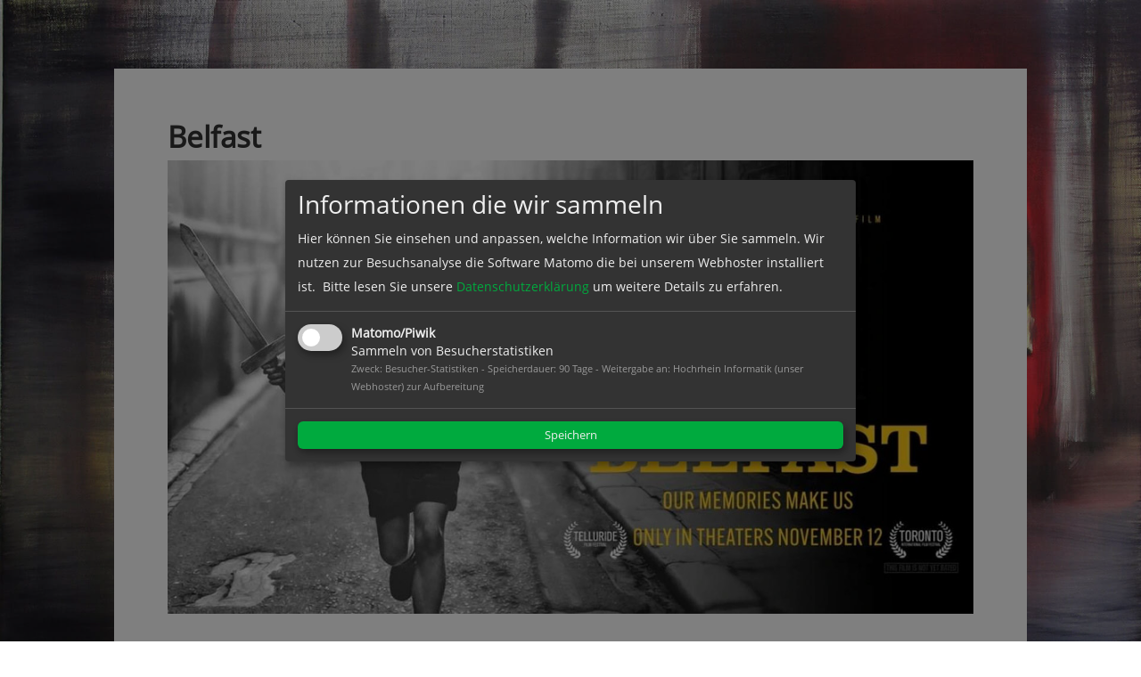

--- FILE ---
content_type: text/css
request_url: https://www.frauenaktionswochen-wt.de/wp-content/themes/DIVI-ChildTheme/style.css?ver=4.27.4
body_size: 62
content:
/*-------------------------------------------------------
Theme Name: HI DIVI Child
Theme URI: https://www.hochrhein-informatik.de
Description: A child theme for Divi
Author: Peter Opuchlik - Hochrhein Informatik
Author URI: https://www.hochrhein-informatik.de/
Template: Divi
Version: 1.0.0
----------------- ADDITIONAL CSS HERE ------------------*/

--- FILE ---
content_type: text/javascript
request_url: https://www.frauenaktionswochen-wt.de/wp-content/plugins/divi-100-article-card-0.4/assets/js/scripts.js?ver=20160602
body_size: 1257
content:
jQuery(document).ready(function ($) {
  if (!$('.divi-100-article-card').length) {
    return false;
  } else {
    $('.et_pb_blog_grid').find('.et_pb_post').each(function() {
      var $this = $(this);

      /**
       * Adds article-card class to div
       */
      $this
        .addClass('article-card');

      /**
       * Get post link and wrap it around card
       */
      var postLink = $this.find('.entry-title a').attr('href');

      $this.wrap(
        $('<a href="' + postLink + '"/>')
          .attr('href', postLink)
      );

      /**
       * Creates content div and appends to post
       */
      $this
        .append('<div class="article-card__content" />');

      /**
       * Post variables
       */
      var postContent = $this.find('.article-card__content');
      var postMeta = $this.children('.post-meta');

      /**
       * Excerpt variables
       */
      var excerpt = $this.clone().children().remove().end().text().trim();
      var excerptWrap = $('<div class="article-card__excerpt" />');

      if ($this.children('p').not('p.post-meta').length > 0) {
        excerpt = $this.children('p').not('p.post-meta').text();
        $this.children('p').not('p.post-meta').remove();
      }

      /**
       * Check if excerpt is over 100 characters
       */
      if (excerpt.length > 80) {
        excerpt = excerpt.substring(0, 80).split(" ").slice(0, -1).join(" ") + "..."
      }

      /**
       * Creates category div based off post-meta children
       */
      postMeta
        .children('a')
        .addClass('article-card__category')
        .appendTo(postContent);

      /**
       * Appends excerpt to content div
       */
      excerptWrap
        .text(excerpt)
        .appendTo(postContent);

      /**
       * Creates meta div and appends to content
       */
      postContent
        .append('<div class="article-card__meta" />');

      /**
       * Removes old text from post
       */
      $this
        .contents()
        .filter(function () {
          return (this.nodeType == 3);
        })
        .remove();

      /**
       * Creates date div based off .published
       */
      $(this).find('.published').text(function() {
        return $(this).text().slice(0, -6);
      });

      $this
        .find('.published')
        .appendTo(this)
        .replaceWith(function (i, text) {
          return (
            text
              .replace(/([a-zA-Z]+)([\d\D]*)/g,
                '<div class="article-card__date">\
                  <span class="article-card__day">$2</span>\
                  <span class="article-card__month">$1</span>\
                </div>'
              )
          );
        });

        /**
         * Removes comma, spaces from day
         */
        $this
          .find('.article-card__day')
          .text(function() {
            return $(this)
                    .text()
                    .replace(/\,/g, '')
                    .trim()
			        .substring(2);
          });

      /**
       * Add article-card__title class to title
       */
      $this
        .find('.entry-title')
        .addClass('article-card__title')
        .prependTo(postContent);

      /**
       * Appends author to content div
       */
      $this
        .find('.author')
        .addClass('article-card__author')
        .appendTo($this.find('.article-card__meta'));


      /**
       * Get existing comment and appends it to post comment
       */
      var comments = postMeta.text().replace(/[^a-zA-Z0-9 ]/g, "").replace("by", "").trim();

      if (comments) {
        $('<span class="article-card__comments">' + comments + '</span>')
          .appendTo($this.find('.article-card__meta'));
      }

      /**
       * Remove old post-meta div
       */
      postMeta.remove();

      /**
       * If .post-content exist, then append contents to excerpt
       */
      if ($(this).find('.post-content').length > 0) {
        $(this)
          .find('.post-content p')
          .appendTo($(this)
          .find('.article-card__excerpt'));
      }

      /**
       * If excerpt exist, append to content
       */
      $(this)
        .find('.post-content')
        .appendTo(
          $(this)
            .children()
            .children('.article-card__excerpt')
        );

      /**
       * Hide excerpt by default on desktop
       */
      if ($(window).width() > 768) {
        $this
          .children()
          .children('.article-card__excerpt')
          .hide();
      }

      /**
       * Get outer height of content div and applies a padding to card
       */
      function postModuleSize() {
        var postContentHeight = postContent.outerHeight() - 30;

        $this.css({
          'padding-bottom': postContentHeight
        });
      }

      setTimeout(postModuleSize, 100);

      /**
       * Recall getPostContentSize() on window resize
       */
      $(window).resize(function() {
        postModuleSize();
      });

      /**
       * Handle animations on desktop
       */
      if ($(window).width() > 768) {

        /**
         * Prevents loading incorrect state
         */
        setTimeout(function() {
          $this.on('hover', function () {
            $this.find('.article-card__excerpt').stop().animate({
              height: "toggle",
              opacity: "toggle"
            }, 200);
          });
        });
      }
    });
  }
});